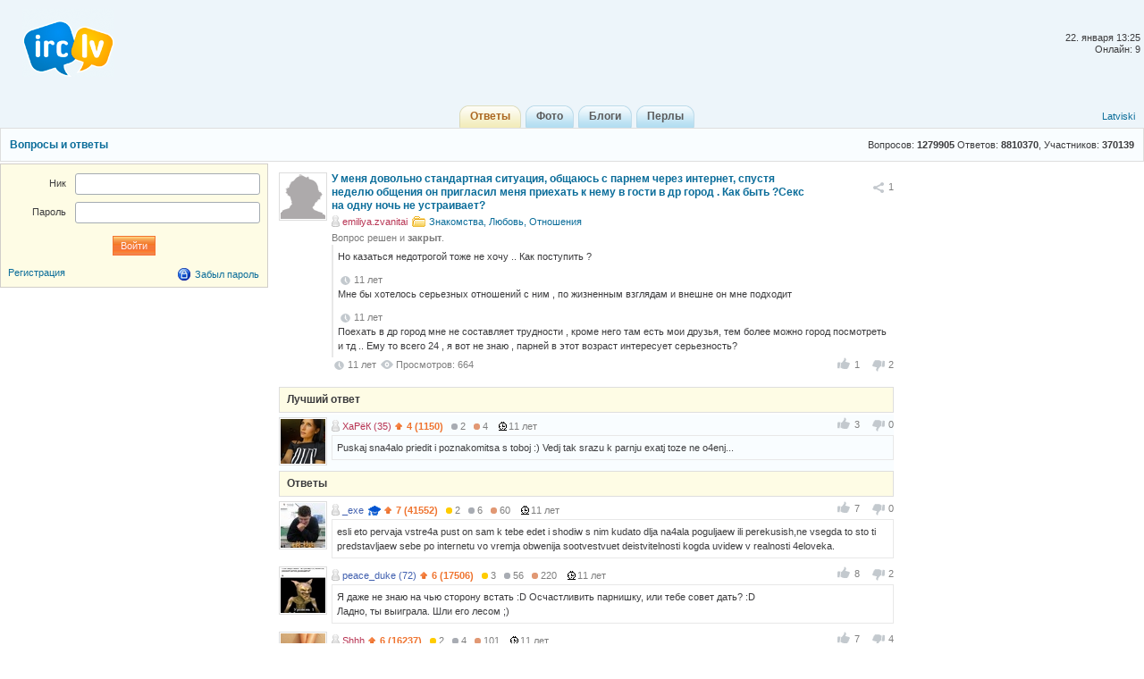

--- FILE ---
content_type: text/html; charset=utf-8
request_url: http://irc.lv/qna/%D0%A3_%D0%BC%D0%B5%D0%BD%D1%8F_%D0%B4%D0%BE%D0%B2%D0%BE%D0%BB%D1%8C%D0%BD%D0%BE_%D1%81%D1%82%D0%B0%D0%BD%D0%B4%D0%B0%D1%80%D1%82%D0%BD%D0%B0%D1%8F_%D1%81%D0%B8%D1%82%D1%83%D0%B0%D1%86%D0%B8%D1%8F_%D0%BE%D0%B1%D1%89%D0%B0%D1%8E%D1%81%D1%8C_%D1%81_%D0%BF%D0%B0%D1%80%D0%BD%D0%B5%D0%BC_%D1%87%D0%B5%D1%80%D0%B5%D0%B7_%D0%B8%D0%BD%D1%82%D0%B5%D1%80%D0%BD%D0%B5%D1%82_%D1%81%D0%BF%D1%83%D1%81%D1%82%D1%8F_%D0%BD%D0%B5%D0%B4%D0%B5%D0%BB%D1%8E_%D0%BE%D0%B1%D1%89%D0%B5%D0%BD%D0%B8%D1%8F_%D0%BE%D0%BD_%D0%BF%D1%80%D0%B8%D0%B3%D0%BB%D0%B0%D1%81%D0%B8%D0%BB_%D0%BC%D0%B5%D0%BD%D1%8F_%D0%BF%D1%80%D0%B8%D0%B5%D1%85%D0%B0%D1%82%D1%8C_%D0%BA_%D0%BD%D0%B5%D0%BC%D1%83_%D0%B2_%D0%B3%D0%BE%D1%81%D1%82%D0%B8_%D0%B2_%D0%B4%D1%80_%D0%B3%D0%BE%D1%80%D0%BE%D0%B4_%D0%9A%D0%B0%D0%BA_%D0%B1%D1%8B%D1%82%D1%8C_%D0%A1%D0%B5%D0%BA%D1%81_%D0%BD%D0%B0_%D0%BE%D0%B4%D0%BD%D1%83_%D0%BD%D0%BE%D1%87%D1%8C_%D0%BD%D0%B5_%D1%83%D1%81%D1%82%D1%80%D0%B0%D0%B8%D0%B2%D0%B0%D0%B5%D1%82
body_size: 12244
content:
<!DOCTYPE html>
<html lang="ru" itemscope itemtype="http://schema.org/QAPage">
	<head>
		<meta http-equiv="Content-Type" content="text/html;charset=utf-8" />
		<title>У меня довольно стандартная ситуация, общаюсь с парнем через интернет, спустя неделю общения он пригласил меня приехать к нему в гости в др город . Как быть ?Секс на одну ночь не устраивает?</title>
		<link href="/themes/default/css/all-2015081301.css" rel="stylesheet" type="text/css" />
		<link rel="icon" href="/images/irc_lv_icons2.ico" type="image/ico" />
		<link rel="apple-touch-icon image_src" href="/apple-touch-icon.png">
		<link rel="search" type="application/opensearchdescription+xml" href="/opensearchqna.xml" />
		<link rel="canonical" href="http://irc.lv/qna/%D0%A3_%D0%BC%D0%B5%D0%BD%D1%8F_%D0%B4%D0%BE%D0%B2%D0%BE%D0%BB%D1%8C%D0%BD%D0%BE_%D1%81%D1%82%D0%B0%D0%BD%D0%B4%D0%B0%D1%80%D1%82%D0%BD%D0%B0%D1%8F_%D1%81%D0%B8%D1%82%D1%83%D0%B0%D1%86%D0%B8%D1%8F_%D0%BE%D0%B1%D1%89%D0%B0%D1%8E%D1%81%D1%8C_%D1%81_%D0%BF%D0%B0%D1%80%D0%BD%D0%B5%D0%BC_%D1%87%D0%B5%D1%80%D0%B5%D0%B7_%D0%B8%D0%BD%D1%82%D0%B5%D1%80%D0%BD%D0%B5%D1%82_%D1%81%D0%BF%D1%83%D1%81%D1%82%D1%8F_%D0%BD%D0%B5%D0%B4%D0%B5%D0%BB%D1%8E_%D0%BE%D0%B1%D1%89%D0%B5%D0%BD%D0%B8%D1%8F_%D0%BE%D0%BD_%D0%BF%D1%80%D0%B8%D0%B3%D0%BB%D0%B0%D1%81%D0%B8%D0%BB_%D0%BC%D0%B5%D0%BD%D1%8F_%D0%BF%D1%80%D0%B8%D0%B5%D1%85%D0%B0%D1%82%D1%8C_%D0%BA_%D0%BD%D0%B5%D0%BC%D1%83_%D0%B2_%D0%B3%D0%BE%D1%81%D1%82%D0%B8_%D0%B2_%D0%B4%D1%80_%D0%B3%D0%BE%D1%80%D0%BE%D0%B4_%D0%9A%D0%B0%D0%BA_%D0%B1%D1%8B%D1%82%D1%8C_%D0%A1%D0%B5%D0%BA%D1%81_%D0%BD%D0%B0_%D0%BE%D0%B4%D0%BD%D1%83_%D0%BD%D0%BE%D1%87%D1%8C_%D0%BD%D0%B5_%D1%83%D1%81%D1%82%D1%80%D0%B0%D0%B8%D0%B2%D0%B0%D0%B5%D1%82" />
		<meta property="og:type" content="website" />
		<meta property="og:image" itemprop="image primaryImageOfPage" content="/img/apple-touch-icon.png" />
		<meta property="og:url" content="http://irc.lv/qna/%D0%A3_%D0%BC%D0%B5%D0%BD%D1%8F_%D0%B4%D0%BE%D0%B2%D0%BE%D0%BB%D1%8C%D0%BD%D0%BE_%D1%81%D1%82%D0%B0%D0%BD%D0%B4%D0%B0%D1%80%D1%82%D0%BD%D0%B0%D1%8F_%D1%81%D0%B8%D1%82%D1%83%D0%B0%D1%86%D0%B8%D1%8F_%D0%BE%D0%B1%D1%89%D0%B0%D1%8E%D1%81%D1%8C_%D1%81_%D0%BF%D0%B0%D1%80%D0%BD%D0%B5%D0%BC_%D1%87%D0%B5%D1%80%D0%B5%D0%B7_%D0%B8%D0%BD%D1%82%D0%B5%D1%80%D0%BD%D0%B5%D1%82_%D1%81%D0%BF%D1%83%D1%81%D1%82%D1%8F_%D0%BD%D0%B5%D0%B4%D0%B5%D0%BB%D1%8E_%D0%BE%D0%B1%D1%89%D0%B5%D0%BD%D0%B8%D1%8F_%D0%BE%D0%BD_%D0%BF%D1%80%D0%B8%D0%B3%D0%BB%D0%B0%D1%81%D0%B8%D0%BB_%D0%BC%D0%B5%D0%BD%D1%8F_%D0%BF%D1%80%D0%B8%D0%B5%D1%85%D0%B0%D1%82%D1%8C_%D0%BA_%D0%BD%D0%B5%D0%BC%D1%83_%D0%B2_%D0%B3%D0%BE%D1%81%D1%82%D0%B8_%D0%B2_%D0%B4%D1%80_%D0%B3%D0%BE%D1%80%D0%BE%D0%B4_%D0%9A%D0%B0%D0%BA_%D0%B1%D1%8B%D1%82%D1%8C_%D0%A1%D0%B5%D0%BA%D1%81_%D0%BD%D0%B0_%D0%BE%D0%B4%D0%BD%D1%83_%D0%BD%D0%BE%D1%87%D1%8C_%D0%BD%D0%B5_%D1%83%D1%81%D1%82%D1%80%D0%B0%D0%B8%D0%B2%D0%B0%D0%B5%D1%82" />
		<script type="text/javascript" src="/js/jquery.js"></script>
		<script type="text/javascript" src="/js/main-2014110401.js"></script>	
	</head>
	<body>
	<div id="register_form"></div>
    <div id="root">
		<div id="page-header">
			<div id="welcome">				<br /><br />22. января&nbsp;13:25<br />Онлайн: 9
			</div>
			<a id="logo" href="/" title="IRC.LV"></a>
			<div class="ads-top"></div>
			<div id="nav-bar">
				<div class="lang-nav">
					<a href="/?lang=lv">Latviski</a>
				</div>
				<div class="home-nav" style="width:150px">			
					&nbsp;
				</div>
				<div style="display:inline;margin:auto">
					<ul>
						<li class='active'><a href="/qna"><b>Ответы</b></a></li>
						<li><a href="/photos"><b>Фото</b></a></li>
						<li><a href="/blogs"><b>Блоги</b></a></li>
						<li><a href="/perl"><b>Перлы</b></a></li>
					</ul>
				</div>  
			</div>
		</div>
		

<div id="header"><div class="content-header">
  <table class="side"><tr><td height="36" valign="middle">Вопросов: <span style="font-weight:bold">1279905</span> Ответов: <span style="font-weight:bold">8810370</span>, Участников: <span style="font-weight:bold">370139</span></td></tr></table>
  <a class="topic" href="http://irc.lv/qna">Вопросы и ответы</a>
</div></div>

<div id="page-body">
  <div class="content">
    <div id="main-content">
	  <div id="main-content-in">
        
<div id="blog_object" class="entry c-list question" itemscope itemtype="http://schema.org/Question">
	<div style="display:none">
		<span itemprop="answerCount">17</span>
	  <span itemscope itemtype="http://data-vocabulary.org/Breadcrumb">
		<a href="/qna" itemprop="url">
		  <span itemprop="title">Ответы</span>
		</a>
	  </span>  
	  <span itemscope itemtype="http://data-vocabulary.org/Breadcrumb">
		<a href="/qna?category=134" itemprop="url">
		  <span itemprop="title">Знакомства, Любовь, Отношения</span>
		</a>
	  </span>
	</div>	
	<div class="head">
		<div class="c-head"><span class="avatar"><img width="50" height="50" src="/images/no_avatar.gif" alt="" /></span></div>
		<div class="c-body share-blog">
			<ol>
				<li><div id="c_share_1_1171960" class="share shin">
					<a id="d_share_1_1171960" href="#" class="sharea" onclick="jb_share(1,1171960); return false;">
						<span id="b_share_1_1171960">Поделиться</span>
					</a>
					<em id="n_share_1_1171960">1</em>
				</div></li>
			</ol>
			<span class="entry-title"><h1 class="i-topic">У меня довольно стандартная ситуация, общаюсь с парнем через интернет, спустя неделю общения он пригласил меня приехать к нему в гости в др город . Как быть ?Секс на одну ночь не устраивает?</h1></span>
			<ins>
				<span><a class="nick-f user-offline" href="http://irc.lv/home?nick=emiliya.zvanitai">emiliya.zvanitai</a></span>
				<span><a class="itext-12l i-folder16" href="/qna?category=134">Знакомства, Любовь, Отношения</a></span>
			</ins>
				<p class="c-body-add info">Вопрос решен и <b>закрыт</b>.</p>
			<ins>
	<div id="show_tags"></div><div style="clear:both"></div><p style="line-height:20px;"></p><div class="c-expl"><p>Но казаться недотрогой тоже не хочу .. Как поступить ?</p></div><div class="c-expl"><var class="i-date-blog">11  лет </var><p>Мне бы хотелось серьезных отношений с ним , по жизненным взглядам и внешне он мне подходит</p></div><div class="c-expl"><var class="i-date-blog">11  лет </var><p>Поехать в др город мне не составляет трудности , кроме него там есть мои друзья, тем более можно город посмотреть и тд .. Ему то всего 24 , я вот не знаю , парней в этот возраст интересует серьезность?</p></div>
			</ins>
			<ins>
				<span class="published updated"><var class="i-date-blog">11  лет </var></span> <span class="i-view i-view-blog">Просмотров: 664</span><div class="lu">
						<span class="lk lki firstlk"><span class="firstlk">&nbsp;</span><span itemprop="upvotecount">1</span></span>
						<span class="ulk ulki"><span itemprop="downvotecount">2</span></span>
					</div>
			</ins>
			<div class="a-centerblog">
			</div>
			<ins></ins>
		</div>
	</div>
</div>
<script type="text/javascript">
	$(document).ready(function() {if ($(".a-centerblog").width() <= 620) $(".a-centerblog").addClass("acbfw"); else  $(".a-centerblog").removeClass("acbfw");});
	$(window).resize(function() {if ($(".a-centerblog").width() <= 620) $(".a-centerblog").addClass("acbfw"); else  $(".a-centerblog").removeClass("acbfw");});
</script>
<div></div>
<div id="question_control_add">
      
  
  <div id="answers_div" class="entry">
<div class="body-alpha"><h2>Лучший ответ</h2></div>
<ul class="c-list"><li style="background-color: #f9fdff;">
<div class="c-body answer" itemscope itemtype="http://schema.org/Answer" itemprop="acceptedAnswer">
  <ol><div class="lu">
						<span class="lk lki firstlk"><span class="firstlk">&nbsp;</span><span itemprop="upvotecount">3</span></span>
						<span class="ulk ulki"><span itemprop="downvotecount">0</span></span>
					</div></ol>
  <p class="c-body-add">
    <a class="nick-f user-offline" href="http://irc.lv/home?nick=%D0%A5%D0%B0%D0%A0%D1%91%D0%9A">ХаРёК&nbsp;(35)</a>
    
    <span onmouseOver="javascript:tooltip.l('/tooltip/qnastat?nick=%D0%A5%D0%B0%D0%A0%D1%91%D0%9A');" onmouseOut="javascript:tooltip.h();"><span class="i-uarr8">4 (1150)</span><span class="a-r-silver"><i></i>2</span><span class="a-r-bronze"><i></i>4</span></span> 
    <var>11  лет </var>
    &nbsp;
  </p>
  <div class="c-body-text">
    <p itemprop="text">Puskaj sna4alo priedit i poznakomitsa s toboj :) Vedj tak srazu k parnju exatj toze ne o4enj...</p>
  </div>
</div>
<div class="c-head"><span class="avatar"><img src="http://s1v1.irc.lv/files/1/0/0/573/u8AtupZv.jpeg" alt="" /></span></div>
  </li></ul>
    
<div class="body-alpha"><h2>Ответы</h2></div>
<ul class="c-list"><li>
<div class="c-body answer" itemscope itemtype="http://schema.org/Answer">
  <ol><div class="lu">
						<span class="lk lki firstlk"><span class="firstlk">&nbsp;</span><span itemprop="upvotecount">7</span></span>
						<span class="ulk ulki"><span itemprop="downvotecount">0</span></span>
					</div></ol>
  <p class="c-body-add">
    <a class="nick-m user-offline" href="http://irc.lv/home?nick=_exe">_exe</a>
     <span class="icon16 i-expert12" onmouseOver="tooltip.l('http://irc.lv/tooltip/msg?name=expert_tooltip');" onmouseOut="tooltip.h();"><span></span></span>
    <span onmouseOver="javascript:tooltip.l('/tooltip/qnastat?nick=_exe');" onmouseOut="javascript:tooltip.h();"><span class="i-uarr8">7 (41552)</span><span class="a-r-gold"><i></i>2</span><span class="a-r-silver"><i></i>6</span><span class="a-r-bronze"><i></i>60</span></span> 
    <var>11  лет </var>
    &nbsp;
  </p>
  <div class="c-body-text">
    <p itemprop="text">esli eto pervaja vstre4a pust on sam k tebe edet i shodiw s nim kudato dlja na4ala poguljaew ili perekusish,ne vsegda to sto ti predstavljaew sebe po internetu vo vremja obwenija sootvestvuet deistvitelnosti kogda uvidew v realnosti 4eloveka.</p>
  </div>
</div>
<div class="c-head"><span class="avatar"><img src="http://s1v1.irc.lv/files/1/0/0/0/raxopClG.jpeg" alt="" /></span></div>
  </li><li>
<div class="c-body answer" itemscope itemtype="http://schema.org/Answer">
  <ol><div class="lu">
						<span class="lk lki firstlk"><span class="firstlk">&nbsp;</span><span itemprop="upvotecount">8</span></span>
						<span class="ulk ulki"><span itemprop="downvotecount">2</span></span>
					</div></ol>
  <p class="c-body-add">
    <a class="nick-m user-offline" href="http://irc.lv/home?nick=peace_duke">peace_duke&nbsp;(72)</a>
    
    <span onmouseOver="javascript:tooltip.l('/tooltip/qnastat?nick=peace_duke');" onmouseOut="javascript:tooltip.h();"><span class="i-uarr8">6 (17506)</span><span class="a-r-gold"><i></i>3</span><span class="a-r-silver"><i></i>56</span><span class="a-r-bronze"><i></i>220</span></span> 
    <var>11  лет </var>
    &nbsp;
  </p>
  <div class="c-body-text">
    <p itemprop="text">Я даже не знаю на чью сторону встать :D Осчастливить парнишку, или тебе совет дать? :D<br />Ладно, ты выиграла. Шли его лесом ;)</p>
  </div>
</div>
<div class="c-head"><span class="avatar"><img src="http://s1v1.irc.lv/files/1/0/0/581/CfWugzo3.jpeg" alt="" /></span></div>
  </li><li>
<div class="c-body answer" itemscope itemtype="http://schema.org/Answer">
  <ol><div class="lu">
						<span class="lk lki firstlk"><span class="firstlk">&nbsp;</span><span itemprop="upvotecount">7</span></span>
						<span class="ulk ulki"><span itemprop="downvotecount">4</span></span>
					</div></ol>
  <p class="c-body-add">
    <a class="nick-f user-offline" href="http://irc.lv/home?nick=Shhh">Shhh</a>
    
    <span onmouseOver="javascript:tooltip.l('/tooltip/qnastat?nick=Shhh');" onmouseOut="javascript:tooltip.h();"><span class="i-uarr8">6 (16237)</span><span class="a-r-gold"><i></i>2</span><span class="a-r-silver"><i></i>4</span><span class="a-r-bronze"><i></i>101</span></span> 
    <var>11  лет </var>
    &nbsp;
  </p>
  <div class="c-body-text">
    <p itemprop="text"><span class="bb bb_lol"><span></span></span>&nbsp;&nbsp;Ехать? Самой? Пффф .... от тебя до него ровно столько же сколько от него до тебя. <span class="bb bb_lol"><span></span></span>&nbsp;&nbsp;Предложи, что бы он приехал в твой город и устройте нормальное свидание ....&nbsp;&nbsp;<span class="bb bb_good"><span></span></span> негоже девочкам таскаться чёрт знает где...</p>
  </div>
</div>
<div class="c-head"><span class="avatar"><img src="http://s1v1.irc.lv/files/1/0/0/569/zdyxd2pn.jpeg" alt="" /></span></div>
  </li><li>
<div class="c-body answer" itemscope itemtype="http://schema.org/Answer">
  <ol><div class="lu">
						<span class="lk lki firstlk"><span class="firstlk">&nbsp;</span><span itemprop="upvotecount">4</span></span>
						<span class="ulk ulki"><span itemprop="downvotecount">1</span></span>
					</div></ol>
  <p class="c-body-add">
    <a class="nick-f user-offline" href="http://irc.lv/home?nick=%D0%9E%D0%B9-%D0%BB%D1%8F-%D0%BB%D1%8F">Ой-ля-ля</a>
     <span class="icon16 i-expert12" onmouseOver="tooltip.l('http://irc.lv/tooltip/msg?name=expert_tooltip');" onmouseOut="tooltip.h();"><span></span></span>
    <span onmouseOver="javascript:tooltip.l('/tooltip/qnastat?nick=%D0%9E%D0%B9-%D0%BB%D1%8F-%D0%BB%D1%8F');" onmouseOut="javascript:tooltip.h();"><span class="i-uarr8">7 (42243)</span><span class="a-r-gold"><i></i>3</span><span class="a-r-silver"><i></i>14</span><span class="a-r-bronze"><i></i>120</span></span> 
    <var>11  лет </var>
    &nbsp;
  </p>
  <div class="c-body-text">
    <p itemprop="text">Какие могут быть серьезные отношения, если ты после НЕДЕЛЬНОЙ переписки согласна ехать к нему ДОМОЙ в чужой город?<br />Сколько тебе лет, что ты не понимаешь ДЛЯ ЧЕГО он тебя приглашает?<div class="quote">негоже девочкам таскаться чёрт знает где...</div><br />Я бы сказала ПОРЯДОЧНЫМ девочкам.</p>
  </div>
</div>
<div class="c-head"><span class="avatar"><img src="http://s1v1.irc.lv/files/1/0/0/548/BO7lJu58.jpeg" alt="" /></span></div>
  </li><li>
<div class="c-body answer" itemscope itemtype="http://schema.org/Answer">
  <ol><div class="lu">
						<span class="lk lki firstlk"><span class="firstlk">&nbsp;</span><span itemprop="upvotecount">2</span></span>
						<span class="ulk ulki"><span itemprop="downvotecount">0</span></span>
					</div></ol>
  <p class="c-body-add">
    <a class="nick-f user-offline" href="http://irc.lv/home?nick=%D1%81%D0%B0%D1%84">саф</a>
     <span class="icon16 i-expert12" onmouseOver="tooltip.l('http://irc.lv/tooltip/msg?name=expert_tooltip');" onmouseOut="tooltip.h();"><span></span></span>
    <span onmouseOver="javascript:tooltip.l('/tooltip/qnastat?nick=%D1%81%D0%B0%D1%84');" onmouseOut="javascript:tooltip.h();"><span class="i-uarr8">6 (15600)</span><span class="a-r-gold"><i></i>4</span><span class="a-r-silver"><i></i>19</span><span class="a-r-bronze"><i></i>80</span></span> 
    <var>11  лет </var>
    &nbsp;
  </p>
  <div class="c-body-text">
    <p itemprop="text">у меня бы срочно появились бы дела и я не поехала.если сильно понравилась - приедет сам.</p>
  </div>
</div>
<div class="c-head"><span class="avatar"><img src="http://s1v1.irc.lv/files/1/0/0/564/oa6aYMPh.jpeg" alt="" /></span></div>
  </li><li>
<div class="c-body answer" itemscope itemtype="http://schema.org/Answer">
  <ol><div class="lu">
						<span class="lk lki firstlk"><span class="firstlk">&nbsp;</span><span itemprop="upvotecount">1</span></span>
						<span class="ulk ulki"><span itemprop="downvotecount">0</span></span>
					</div></ol>
  <p class="c-body-add">
    <a class="nick-m user-offline" href="http://irc.lv/home?nick=werman">werman</a>
    
    <span onmouseOver="javascript:tooltip.l('/tooltip/qnastat?nick=werman');" onmouseOut="javascript:tooltip.h();"><span class="i-uarr8">2 (252)</span><span class="a-r-silver"><i></i>3</span><span class="a-r-bronze"><i></i>16</span></span> 
    <var>11  лет </var>
    &nbsp;
  </p>
  <div class="c-body-text">
    <p itemprop="text">вопрос сложный) сперва он к тебе приедит&nbsp;&nbsp;<span class="bb bb_wink"><span></span></span></p>
  </div>
</div>
<div class="c-head"><span class="avatar"><img src="http://s1v1.irc.lv/files/1/0/0/484/jj9SfD1K.jpeg" alt="" /></span></div>
  </li><li>
<div class="c-body answer" itemscope itemtype="http://schema.org/Answer">
  <ol><div class="lu">
						<span class="lk lki firstlk"><span class="firstlk">&nbsp;</span><span itemprop="upvotecount">1</span></span>
						<span class="ulk ulki"><span itemprop="downvotecount">0</span></span>
					</div></ol>
  <p class="c-body-add">
    <a class="nick-f user-offline" href="http://irc.lv/home?nick=%D0%99%D0%BE%D1%80%D0%B4%D0%B0%D0%BD%D0%B0">Йордана</a>
    
    <span onmouseOver="javascript:tooltip.l('/tooltip/qnastat?nick=%D0%99%D0%BE%D1%80%D0%B4%D0%B0%D0%BD%D0%B0');" onmouseOut="javascript:tooltip.h();"><span class="i-uarr8">1 (90)</span><span class="a-r-bronze"><i></i>2</span></span> 
    <var>11  лет </var>
    &nbsp;
  </p>
  <div class="c-body-text">
    <p itemprop="text"><span class="bb bb_wink"><span></span></span> это не то что тебе нужно забей просто</p>
  </div>
</div>
<div class="c-head"><span class="avatar"><img src="http://s1v1.irc.lv/files/1/0/0/483/l9A4jUQ1.jpeg" alt="" /></span></div>
  </li><li>
<div class="c-body answer" itemscope itemtype="http://schema.org/Answer">
  <ol><div class="lu">
						<span class="lk lki firstlk"><span class="firstlk">&nbsp;</span><span itemprop="upvotecount">2</span></span>
						<span class="ulk ulki"><span itemprop="downvotecount">1</span></span>
					</div></ol>
  <p class="c-body-add">
    <a class="nick-m user-offline" href="http://irc.lv/home?nick=B%20A%20C%20A%20R%20D%20I">B A C A R D I</a>
     <span class="icon16 i-expert12" onmouseOver="tooltip.l('http://irc.lv/tooltip/msg?name=expert_tooltip');" onmouseOut="tooltip.h();"><span></span></span>
    <span onmouseOver="javascript:tooltip.l('/tooltip/qnastat?nick=B%20A%20C%20A%20R%20D%20I');" onmouseOut="javascript:tooltip.h();"><span class="i-uarr8">7 (54716)</span><span class="a-r-gold"><i></i>6</span><span class="a-r-silver"><i></i>98</span><span class="a-r-bronze"><i></i>641</span></span> 
    <var>11  лет </var>
    &nbsp;
  </p>
  <div class="c-body-text">
    <p itemprop="text">Ехать. Понравится - пригласит еще.</p>
  </div>
</div>
<div class="c-head"><span class="avatar"><img src="http://s1v1.irc.lv/files/1/0/0/586/gVjVKyQm.jpeg" alt="" /></span></div>
  </li><li>
<div class="c-body answer" itemscope itemtype="http://schema.org/Answer">
  <ol><div class="lu">
						<span class="lk lki firstlk"><span class="firstlk">&nbsp;</span><span itemprop="upvotecount">1</span></span>
						<span class="ulk ulki"><span itemprop="downvotecount">0</span></span>
					</div></ol>
  <p class="c-body-add">
    <a class="nick-m user-offline" href="http://irc.lv/home?nick=Orua888">Orua888</a>
    
    <span onmouseOver="javascript:tooltip.l('/tooltip/qnastat?nick=Orua888');" onmouseOut="javascript:tooltip.h();"><span class="i-uarr8">6 (7372)</span><span class="a-r-gold"><i></i>3</span><span class="a-r-silver"><i></i>27</span><span class="a-r-bronze"><i></i>173</span></span> 
    <var>11  лет </var>
    &nbsp;
  </p>
  <div class="c-body-text">
    <p itemprop="text">Надо было спросить его во время общения по интернету. Для чего ты ему нужна. Если дает уклончивые, неопределенные ответы, тогда ты должна сама почувствовать для чего. Можно съездить при условии уверенности в себе и если ты знаешь хорошо дорогу. Встреча должна быть ни к чему не обязывающей. Гулять нужно в людных местах не далеко от путей отхода на случай неблагоприятного стечения обстоятельств.. А потом сама поймешь. <br />Денег много с собой не бери. Много о себе не рассказывай. Я сам много раз ездил. И ко мне девушки приезжали. Обычно встречались в районе вокзалов.<br />Он как джентельмен должен тебя встретить. Если этого не будет, то лучше не едь.</p>
  </div>
</div>
<div class="c-head"><span class="avatar"><img src="http://s1v1.irc.lv/files/1/0/0/458/ZIQyi3aS.jpeg" alt="" /></span></div>
  </li><li>
<div class="c-body answer" itemscope itemtype="http://schema.org/Answer">
  <ol><div class="lu">
						<span class="lk lki firstlk"><span class="firstlk">&nbsp;</span><span itemprop="upvotecount">1</span></span>
						<span class="ulk ulki"><span itemprop="downvotecount">0</span></span>
					</div></ol>
  <p class="c-body-add">
    <a class="nick-m user-offline" href="http://irc.lv/home?nick=%D0%93%D0%BE%D1%81%D0%BF%D0%BE%D0%B4%D0%B8%D0%BD%20%D0%9A%D0%BB%D0%BE%D0%BF%D1%81">Господин Клопс</a>
    
    <span onmouseOver="javascript:tooltip.l('/tooltip/qnastat?nick=%D0%93%D0%BE%D1%81%D0%BF%D0%BE%D0%B4%D0%B8%D0%BD%20%D0%9A%D0%BB%D0%BE%D0%BF%D1%81');" onmouseOut="javascript:tooltip.h();"><span class="i-uarr8">2 (340)</span><span class="a-r-gold"><i></i>2</span><span class="a-r-silver"><i></i>65</span><span class="a-r-bronze"><i></i>374</span></span> 
    <var>11  лет </var>
    &nbsp;
  </p>
  <div class="c-body-text">
    <p itemprop="text">Да из за принципа не едь,что за царь такой?))))</p>
  </div>
</div>
<div class="c-head"><span class="avatar"><img src="http://s1v1.irc.lv/files/1/0/0/585/A0blZEMQ.jpeg" alt="" /></span></div>
  </li><li>
<div class="c-body answer" itemscope itemtype="http://schema.org/Answer">
  <ol><div class="lu">
						<span class="lk lki firstlk"><span class="firstlk">&nbsp;</span><span itemprop="upvotecount">2</span></span>
						<span class="ulk ulki"><span itemprop="downvotecount">1</span></span>
					</div></ol>
  <p class="c-body-add">
    <a class="nick-m user-offline" href="http://irc.lv/home?nick=ivan.erohin">ivan.erohin</a>
    
    <span onmouseOver="javascript:tooltip.l('/tooltip/qnastat?nick=ivan.erohin');" onmouseOut="javascript:tooltip.h();"><span class="i-uarr8">2 (257)</span><span class="a-r-bronze"><i></i>2</span></span> 
    <var>11  лет </var>
    &nbsp;
  </p>
  <div class="c-body-text">
    <p itemprop="text">Запасайся котами и смотри сериалы,скоро ты не будешь не кому нужна.</p>
  </div>
</div>
<div class="c-head"><span class="avatar"><img src="http://s1v1.irc.lv/files/1/0/0/484/owOOsCsJ.jpeg" alt="" /></span></div>
  </li><li>
<div class="c-body answer" itemscope itemtype="http://schema.org/Answer">
  <ol><div class="lu">
						<span class="lk lki firstlk"><span class="firstlk">&nbsp;</span><span itemprop="upvotecount">1</span></span>
						<span class="ulk ulki"><span itemprop="downvotecount">0</span></span>
					</div></ol>
  <p class="c-body-add">
    <a class="nick-f user-offline" href="http://irc.lv/home?nick=viktorija9">viktorija9</a>
    
    <span onmouseOver="javascript:tooltip.l('/tooltip/qnastat?nick=viktorija9');" onmouseOut="javascript:tooltip.h();"><span class="i-uarr8">4 (1900)</span><span class="a-r-silver"><i></i>3</span><span class="a-r-bronze"><i></i>15</span></span> 
    <var>11  лет </var>
    &nbsp;
  </p>
  <div class="c-body-text">
    <p itemprop="text">Почему обязательно сразу секс? С&#039;ездишь, посмотришь на него, город посмотришь тоже, там и определишься</p>
  </div>
</div>
<div class="c-head"><span class="avatar"><img src="http://s1v1.irc.lv/files/1/0/0/465/gGl06jPw.jpeg" alt="" /></span></div>
  </li><li>
<div class="c-body answer" itemscope itemtype="http://schema.org/Answer">
  <ol><div class="lu">
						<span class="lk lki firstlk"><span class="firstlk">&nbsp;</span><span itemprop="upvotecount">0</span></span>
						<span class="ulk ulki"><span itemprop="downvotecount">0</span></span>
					</div></ol>
  <p class="c-body-add">
    <a class="nick-m user-offline" href="http://irc.lv/home?nick=night%20wolf">night wolf</a>
    
    <span onmouseOver="javascript:tooltip.l('/tooltip/qnastat?nick=night%20wolf');" onmouseOut="javascript:tooltip.h();"><span class="i-uarr8">5 (3130)</span><span class="a-r-gold"><i></i>2</span><span class="a-r-silver"><i></i>7</span><span class="a-r-bronze"><i></i>33</span></span> 
    <var>11  лет </var>
    &nbsp;
  </p>
  <div class="c-body-text">
    <p itemprop="text">зови к себе-будут две ночи...</p>
  </div>
</div>
<div class="c-head"><span class="avatar"><img src="http://s1v1.irc.lv/files/1/0/0/456/LxSdAnD0.jpeg" alt="" /></span></div>
  </li><li>
<div class="c-body answer" itemscope itemtype="http://schema.org/Answer">
  <ol><div class="lu">
						<span class="lk lki firstlk"><span class="firstlk">&nbsp;</span><span itemprop="upvotecount">0</span></span>
						<span class="ulk ulki"><span itemprop="downvotecount">0</span></span>
					</div></ol>
  <p class="c-body-add">
    <a class="nick-f user-offline" href="http://irc.lv/home?nick=%D0%9D%D0%B0%D0%B4%D0%B5%D0%B6%D0%B4%D0%B0%20%D0%A1%D0%B2%D0%B5%D1%82%D0%BB%D0%BE%D0%B2%D0%B0">Надежда Светлова</a>
    
    <span onmouseOver="javascript:tooltip.l('/tooltip/qnastat?nick=%D0%9D%D0%B0%D0%B4%D0%B5%D0%B6%D0%B4%D0%B0%20%D0%A1%D0%B2%D0%B5%D1%82%D0%BB%D0%BE%D0%B2%D0%B0');" onmouseOut="javascript:tooltip.h();"><span class="i-uarr8">1 (23)</span><span class="a-r-silver"><i></i>2</span><span class="a-r-bronze"><i></i>16</span></span> 
    <var>11  лет </var>
    &nbsp;
  </p>
  <div class="c-body-text">
    <p itemprop="text">а какое будущее ты видишь у этих отношений? погулять можно было бы поговорить</p>
  </div>
</div>
<div class="c-head"><span class="avatar"><img src="http://s1v1.irc.lv/files/1/0/0/412/Vg3VfQTM.jpeg" alt="" /></span></div>
  </li><li>
<div class="c-body answer" itemscope itemtype="http://schema.org/Answer">
  <ol><div class="lu">
						<span class="lk lki firstlk"><span class="firstlk">&nbsp;</span><span itemprop="upvotecount">0</span></span>
						<span class="ulk ulki"><span itemprop="downvotecount">1</span></span>
					</div></ol>
  <p class="c-body-add">
    <a class="nick-f user-offline" href="http://irc.lv/home?nick=%D0%A6%D1%83%D1%80%D1%8E%D0%BF%D0%B0">Цурюпа</a>
    
    <span onmouseOver="javascript:tooltip.l('/tooltip/qnastat?nick=%D0%A6%D1%83%D1%80%D1%8E%D0%BF%D0%B0');" onmouseOut="javascript:tooltip.h();"><span class="i-uarr8">7 (31589)</span><span class="a-r-gold"><i></i>10</span><span class="a-r-silver"><i></i>33</span><span class="a-r-bronze"><i></i>279</span></span> 
    <var>11  лет </var>
    &nbsp;
  </p>
  <div class="c-body-text">
    <p itemprop="text"><div class="quote">Секс на одну ночь не устраивае</div>И правильно, что не устраивает. Сейчас в обществе считается, что первый секс только после 5 свиданий - на 6ом или на 7ом. Если раньше, то... Сама понимаешь. Да и не спеши с ним, всё образуется.<div class="quote">спустя неделю общения он пригласил меня приехать к нему в гости в другой город.</div>То, что предлагает встретиться в живую - это круто, но лучше на нейтральной территории - в кафе, в парке, в кино, где угодно. И смотря, <i>что</i> он имеет под словосочитанием &quot;в гости&quot;: в гости к нему в город (стала часто встречать именно такое толкование - в гости на район или в город - в зависимости от ситуации) и в гости домой. Вот домой точно не стоит, коли еще не встречались.</p>
  </div>
</div>
<div class="c-head"><span class="avatar"><img src="http://s1v1.irc.lv/files/1/0/0/526/c7yeJ2SS.jpeg" alt="" /></span></div>
  </li><li>
<div class="c-body answer" itemscope itemtype="http://schema.org/Answer">
  <ol><div class="lu">
						<span class="lk lki firstlk"><span class="firstlk">&nbsp;</span><span itemprop="upvotecount">1</span></span>
						<span class="ulk ulki"><span itemprop="downvotecount">8</span></span>
					</div></ol>
  <p class="c-body-add">
    <a class="nick-m user-offline" href="http://irc.lv/home?nick=Margaritt">Margaritt</a>
    
    <span onmouseOver="javascript:tooltip.l('/tooltip/qnastat?nick=Margaritt');" onmouseOut="javascript:tooltip.h();"><span class="i-uarr8">1 (165)</span><span class="a-r-silver"><i></i>4</span><span class="a-r-bronze"><i></i>19</span></span> 
    <var>11  лет </var>
    &nbsp;
  </p>
  <div class="c-body-text">
    <p itemprop="text">Всё-равно рано или поздно перепихнётесь. Чего кота за яйца тянуть. А всяких показушно-воспитанных не слушай, они не ценят твоего времени. А молодость коротка, моргнёшь и уже сорокетник.</p>
  </div>
</div>
<div class="c-head"><span class="avatar"><img src="http://s1v1.irc.lv/files/1/0/0/409/sXKJayaX.jpeg" alt="" /></span></div>
  </li></ul>
  </div>
</div>

<div id="same_questions" class="entry">
  <div class="c-list-header"><h2>Похожие вопросы</h2></div>
  <ul class="c-list top-10"><li><ins class="otopic"><a href="http://irc.lv/qna/%D1%81_%D0%BE%D0%B4%D0%BD%D0%BE%D0%B9_%D0%B4%D0%B5%D0%B2%D1%83%D1%88%D0%BA%D0%BE%D0%B9_%D0%BE%D0%B1%D1%89%D0%B0%D1%8E%D1%81%D1%8C_%D0%BD%D0%B5%D0%B4%D0%B5%D0%BB%D0%B8_%D0%B4%D0%B2%D0%B5_%D1%82%D1%80%D0%B8_%D0%BF%D1%80%D0%B8_%D0%BE%D0%B1%D1%89%D0%B5%D0%BD%D0%B8%D0%B8_%D1%83%D0%BF%D0%BE%D1%82%D1%80%D0%B5%D0%B1%D0%BB%D1%8F%D0%BB%D0%B8_%D1%82%D0%BE%D0%BB%D1%8C%D0%BA%D0%BE_%D1%88%D1%83%D1%82%D0%BA%D0%B8_%D0%B1%D1%8B%D0%BB%D0%BE_%D0%B2%D0%B5%D1%81%D0%B5%D0%BB%D0%BE_%D0%BF%D0%BE%D1%82%D0%BE%D0%BC_%D0%B5%D0%B9_%D0%BD%D0%B5_%D0%BF%D0%BE%D0%BD%D1%80%D0%B0%D0%B2%D0%B8%D0%BB%D0%BE%D1%81%D1%8C_%D1%87%D1%82%D0%BE_%D1%8F_%D0%BD%D0%B0%D0%BF%D0%B8%D1%81%D0%B0%D0%BB_%D0%B8_%D1%81%D0%BA%D0%B0%D0%B7%D0%B0%D0%BB%D0%B0_%D0%B2%D1%81%D0%B5_%D0%BD%D0%B5_%D0%BF%D0%B8%D1%88%D0%B8_%D1%82%D0%BE_%D1%81%D0%B5_%D0%B7%D0%B0%D0%B1%D1%83%D0%B4%D0%B5%D0%BC_%D0%BA_%D1%87%D0%B5%D0%BC%D1%83_%D1%8D%D1%82%D0%BE_%D0%B8%D0%BD%D1%82%D0%B5%D1%80%D0%B5%D1%81%D0%BD%D0%BE_%D0%B7%D0%BD%D0%B0%D1%82%D1%8C_%D0%B4%D0%BB%D1%8F_%D1%87%D0%B5%D0%B3%D0%BE" rel="related">с одной девушкой общаюсь недели две три.при общении употребляли только шутки было весело потом ей не понравилось что я написал и сказала все не пиши то се забудем к чему это)интересно знать для чего?</a></ins><div class="c-body-text">Это для того,чтоб ты в следущий раз думал,что пишешь и оформлял свои мысли более внятно.</div></li><li><ins class="otopic"><a href="http://irc.lv/qna/%D0%9F%D0%BE%D1%87%D0%B5%D0%BC%D1%83_%D0%B4%D0%B5%D0%B2%D1%83%D1%88%D0%BA%D0%B8_%D0%B1%D0%BE%D1%8F%D1%82%D1%81%D1%8F_%D1%87%D1%82%D0%BE_%D0%B8%D1%85_%D0%BE%D0%B1%D0%BE%D0%BB%D1%8C%D1%81%D1%82%D1%8F%D1%82_%D0%B8_%D0%BF%D0%BE%D1%82%D0%B5%D1%80%D1%8F%D1%8E%D1%82_%D0%B8%D0%BD%D1%82%D0%B5%D1%80%D0%B5%D1%81_%D0%BA_%D0%BE%D0%B1%D1%89%D0%B5%D0%BD%D0%B8%D1%8E_%D1%81_%D0%BD%D0%B8%D0%BC%D0%B8_%D0%BF%D0%BE%D1%81%D0%BB%D0%B5_%D1%81%D0%B5%D0%BA%D1%81%D0%B0" rel="related">Почему девушки боятся что их обольстят и потеряют интерес к общению с ними после секса?</a></ins><div class="c-body-text">Очень просто. никто из нас, даже самая глупая девушка не хочет оказаться в дураках:))<br /><br />И да, конечно, девушки тоже получают удовольствие от секса,<br /> но одно дело, если мужик прямо и говорит&nbsp;&nbsp;- &quot;я тебя хочу на одну ночь&quot; - девка не против и все довольны.<br />а совсем другое дело если он девушке втирает что она &quot;самая лучшая, распрекрасная, жить без нее не может&quot; а наутро линяет не оставив номера&nbsp;&nbsp;<span class="bb bb_lol"><span></span></span> <br />Многие мужчины в силу природной ссыкливости именно так и поступают. А это не хорошо.</div></li><li><ins class="otopic"><a href="http://irc.lv/qna/%D0%A1_%D0%BA%D0%B5%D0%BC_%D0%92%D0%B0%D0%BC_%D0%B1%D1%8B%D0%BB%D0%BE_%D0%B1%D1%8B_%D0%B8%D0%BD%D1%82%D0%B5%D1%80%D0%B5%D1%81%D0%BD%D0%BE_%D0%BE%D0%B1%D1%89%D0%B0%D1%82%D1%8C%D1%81%D1%8F_%D0%B2%D1%81%D1%8E_%D0%BD%D0%BE%D1%87%D1%8C_%D0%B5%D1%81%D0%BB%D0%B8_%D0%B1_%D0%98%D1%80%D1%86%D0%B0_%D0%BD%D0%B5_%D0%B1%D1%8B%D0%BB%D0%BE_%D0%BF%D1%80%D0%BE_%D0%B8%D0%BD%D1%82%D0%B8%D0%BC_%D0%BD%D0%B5_%D0%BF%D0%B8%D1%88%D0%B8%D1%82%D0%B5_%D0%B2%D0%BE%D0%BF%D1%80%D0%BE%D1%81_%D0%BF%D1%80%D0%BE_%D0%BE%D0%B1%D1%89%D0%B5%D0%BD%D0%B8%D0%B5" rel="related">С кем Вам было бы интересно общаться всю ночь, если б Ирца не было? (про интим не пишите, вопрос про общение)</a></ins><div class="c-body-text">с другом,да с кем угодно впринципе...&quot;хочется выпить в подъезде,с любым случайным прохожим...&quot;<br />на самом деле,просто нескем пообщаться сейчас,а так я на всю ночь с кем угодно разговор найдУ,дайте людей только! <div class="a-center"><iframe width="480" height="270" src="//www.youtube.com/embed/LiZLeztjYPA?wmode=transparent&rel=0" frameborder="0" allowfullscreen></iframe></div> </div></li><li><ins class="otopic"><a href="http://irc.lv/qna/%D0%A3_%D0%BC%D0%B5%D0%BD%D1%8F_%D1%81_%D0%BA%D0%BE%D0%BB%D0%BB%D0%B5%D0%B3%D0%BE%D0%B9_%D0%B5%D1%81%D1%82%D1%8C_%D1%82%D1%80%D0%B0%D0%B4%D0%B8%D1%86%D0%B8%D1%8F_%D0%BF%D0%BE_%D0%BD%D0%BE%D1%87%D0%B0%D0%BC_%D0%B8%D0%BB%D0%B8_%D0%B5%D0%B7%D0%B4%D0%B8%D1%82%D1%8C_%D0%BA%D1%83%D0%B4%D0%B0_%D1%82%D0%BE_%D0%B8%D0%BB%D0%B8_%D1%83_%D0%BD%D0%B5%D0%B3%D0%BE_%D0%B2_%D0%B3%D0%BE%D1%81%D1%82%D1%8F%D1%85_%D0%B6%D0%B8%D0%B2%D1%91%D1%82_%D0%BF%D0%B0%D1%80%D1%83_%D0%B4%D0%BE%D0%BC%D0%BE%D0%B9_%D0%BE%D1%82_%D0%BC%D0%B5%D0%BD%D1%8F_%D1%81%D0%B8%D0%B4%D0%B5%D1%82%D1%8C_%D0%B8_%D0%BE%D0%B1%D1%89%D0%B0%D1%82%D1%81%D1%8F_%D0%B4%D0%BE_3_4_%D1%83%D1%82%D1%80%D0%B0_%D0%9F%D1%80%D0%B8%D1%87%D1%91%D0%BC_%D1%83%D0%B6%D0%B5_%D0%B2_%D0%BF%D0%BE%D1%81%D1%82%D0%BE%D1%8F%D0%BD%D0%BA%D1%83_%D0%BF%D0%BE%D1%88%D0%BB%D0%BE_%D0%AD%D1%82%D0%BE_%D0%BD%D0%BE%D1%80%D0%BC%D0%B0%D0%BB%D1%8C%D0%BD%D0%BE" rel="related">У меня с коллегой есть традиция по ночам или ездить куда-то, или у него в гостях (живёт пару домой от меня) сидеть и общатся до 3-4 утра. Причём уже в постоянку пошло. Это нормально?</a></ins><div class="c-body-text">Главное что бы не в постели всё это происходило.</div></li><li><ins class="otopic"><a href="http://irc.lv/qna/%D0%95%D1%81%D1%82%D1%8C_%D0%BB%D0%B8_%D0%BF%D1%80%D0%BE%D0%B1%D0%BB%D0%B5%D0%BC%D1%8B_%D0%B2_%D0%BE%D1%82%D0%BD%D0%BE%D1%88%D0%B5%D0%BD%D0%B8%D1%8F%D1%85_%D0%B5%D1%81%D0%BB%D0%B8_%D0%BE%D0%B4%D0%B8%D0%BD_%D0%B8%D0%B7_%D0%BD%D0%B8%D1%85_%D0%B2%D0%B5%D1%87%D0%B5%D1%80%D0%B0%D0%BC%D0%B8_%D1%81%D0%B8%D0%B4%D0%B8%D1%82_%D0%B2_%D0%B8%D0%BD%D1%82%D0%B5%D1%80%D0%BD%D0%B5%D1%82%D0%B5_%D0%B8_%D0%B4%D0%BE%D0%B2%D0%BE%D0%BB%D1%8C%D0%BD%D0%BE_%D1%87%D0%B0%D1%81%D1%82%D0%BE" rel="related">Есть ли проблемы в отношениях, если один из них вечерами сидит в интернете и довольно часто ? </a></ins><div class="c-body-text">irc это болезнь!&nbsp;&nbsp;тут своя компания! сиди со 2-ой половинкой и все довольны!</div></li><li><ins class="otopic"><a href="http://irc.lv/qna/%D0%95%D1%81%D1%82%D1%8C_%D0%BE%D0%B4%D0%B8%D0%BD_%D0%B8%D0%BD%D1%82%D0%B5%D1%80%D0%BD%D0%B5%D1%82_%D0%BF%D1%80%D0%BE%D0%B5%D0%BA%D1%82_%D0%B4%D0%BE%D0%B2%D0%BE%D0%BB%D1%8C%D0%BD%D0%BE_%D0%B4%D0%BE%D1%80%D0%BE%D0%B3%D0%BE%D0%B9_%D1%80%D0%B5%D0%B0%D0%BB%D1%8C%D0%BD%D0%BE_%D0%BB%D0%B8_%D0%BD%D0%B0%D0%B9%D1%82%D0%B8_%D0%BF%D1%80%D0%BE%D0%B3%D0%B5%D1%80%D0%B0_%D0%BA%D0%BE%D1%82%D0%BE%D1%80%D1%8B%D0%B9_%D1%81%D0%B4%D0%B5%D0%BB%D0%B0%D0%BB_%D0%B1%D1%8B_%D0%B5%D0%B3%D0%BE_%D0%B7%D0%B0_%D0%B4%D0%BE%D0%BB%D1%8E_%D0%B2_%D0%BF%D1%80%D0%BE%D0%B5%D0%BA%D1%82%D0%B5" rel="related">Есть один интернет проект, довольно дорогой, реально ли найти прогера, который сделал бы его за долю в проекте ? </a></ins><div class="c-body-text">можно всё, если есть желание и стартовый капитал</div></li><li><ins class="otopic"><a href="http://irc.lv/qna/%D0%93%D0%B5%D1%80%D0%BC%D0%B5%D1%81_%D0%BD%D0%B0%D0%BF%D0%B8%D1%81%D0%B0%D0%BB_%D1%87%D1%82%D0%BE_%D0%B3%D0%BE%D1%82%D0%BE%D0%B2_%D1%85%D0%BE%D1%80%D0%BE%D1%88%D0%BE_%D0%B7%D0%B0%D0%BF%D0%BB%D0%B0%D1%82%D0%B8%D1%82%D1%8C_%D0%B4%D0%B5%D0%BD%D1%8C%D0%B3%D0%B0%D0%BC%D0%B8_%D0%B7%D0%B0_%D0%BE%D0%B1%D1%89%D0%B5%D0%BD%D0%B8%D0%B5_%D1%81_%D0%B4%D0%B5%D0%B2%D1%83%D1%88%D0%BA%D0%B0%D0%BC%D0%B8_%D0%BD%D0%BE_%D0%BD%D0%B8%D0%BA%D0%BE%D0%B3%D0%B4%D0%B0_%D0%BD%D0%B8_%D1%86%D0%B5%D0%BD%D1%82%D0%B0_%D0%BD%D0%B5_%D0%B2%D1%8B%D0%BB%D0%BE%D0%B6%D0%B8%D1%82_%D0%B7%D0%B0_%D1%81%D0%B5%D0%BA%D1%81_%D0%BD%D0%B5_%D0%BA%D0%B0%D0%B6%D0%B5%D1%82%D1%81%D1%8F_%D0%BB%D0%B8_%D0%B2%D0%B0%D0%BC_%D1%8D%D1%82%D0%BE_%D0%BD%D0%B5%D0%BB%D0%BE%D0%B3%D0%B8%D1%87%D0%BD%D1%8B%D0%BC_%D0%BE%D0%B1%D1%89%D0%B0%D1%8E%D1%82%D1%81%D1%8F_%D0%B2%D0%B5%D0%B4%D1%8C_%D0%BE%D0%B1%D0%B0_%D0%B0_%D0%BF%D0%BB%D0%B0%D1%82%D0%B8%D1%82_%D1%82%D0%BE%D0%BB%D1%8C%D0%BA%D0%BE_%D0%BF%D0%B0%D1%80%D0%B5%D0%BD%D1%8C" rel="related">Гермес написал, что готов хорошо заплатить деньгами за общение с девушками, но никогда ни цента не выложит за секс, не кажется ли вам это нелогичным общаются ведь оба, а платит только парень?</a></ins></li><li><ins class="otopic"><a href="http://irc.lv/qna/%D0%9A%D0%B0%D0%BA_%D0%B4%D0%B5%D0%B2%D1%83%D1%88%D0%BA%D0%B5_%D1%81%D0%BA%D0%B0%D0%B7%D0%B0%D1%82%D1%8C_%D1%87%D1%82%D0%BE_%D1%8F_%D1%83%D0%B2%D0%BB%D0%B5%D0%BA%D0%B0%D1%8E%D1%81%D1%8C_%D0%BF%D0%B8%D0%BA%D0%B0%D0%BF%D0%BE%D0%BC_%D0%B8_%D0%BF%D0%BE%D1%87%D1%82%D0%B8_%D0%BA%D0%B0%D0%B6%D0%B4%D1%83%D1%8E_%D0%BD%D0%B5%D0%B4%D0%B5%D0%BB%D1%8E_%D0%BA%D0%BB%D0%B5%D1%8E_%D0%BD%D0%BE%D0%B2%D1%8B%D1%85_%D0%B4%D0%B5%D0%B2%D0%BE%D1%87%D0%B5%D0%BA_%D0%B8_%D1%83%D1%81%D1%82%D1%80%D0%B0%D0%B8%D0%B2%D0%B0%D1%8E_%D1%81%D0%B2%D0%B8%D0%B4%D0%B0%D0%BD%D0%BA%D0%B8_%D1%87%D0%B0%D1%81%D1%82%D0%B5%D0%BD%D1%8C%D0%BA%D0%BE_%D1%81_%D1%81%D0%B5%D0%BA%D1%81%D0%BE%D0%BC_%D1%87%D1%82%D0%BE%D0%B1%D1%8B_%D0%BC%D0%BE%D1%8F_%D0%B4%D0%B5%D0%B2%D1%83%D1%88%D0%BA%D0%B0_%D1%8D%D1%82%D0%BE_%D0%BF%D1%80%D0%B8%D0%BD%D1%8F%D0%BB%D0%B0_%D0%B8_%D0%BD%D0%B5_%D0%B1%D1%80%D0%BE%D1%81%D0%B8%D0%BB%D0%B0_%D0%BC%D0%B5%D0%BD%D1%8F" rel="related">Как девушке сказать, что я увлекаюсь пикапом и почти каждую неделю клею новых девочек и устраиваю свиданки частенько с сексом, чтобы моя девушка это приняла и не бросила меня?</a></ins><div class="c-body-text">dumaju glupo ei eto govorit eto pustoe bahvalstvo, esli toka ti ne ho4ew ee unizit etim .<br />i krome togo eto mnogo govorit o tvoem otnowenii k nei.vobwem ei mozno toka posa4uvstvovat.</div></li></ul>
</div>
	  </div>
    </div>
    <div id="user-bar">
      
<div class="entry b-form">
<form class="label-65" id="login_form" method="post" action="/forms/profile?action=login">
<div class="body">
	<dl>
		<dt><label>Ник</label></dt>
		<dd><p><input class="text-input" type="text" id="login" name="Login"  /></p></dd>
	</dl>
	<dl>
		<dt><label>Пароль</label></dt>
		<dd><p><input class="text-input" type="password" name="Password"  /></p></dd>
	</dl>
	<ul>
		<li class="a-center"><input class="submit" type="submit" value="Войти" /></li>
	</ul>
	<br />
	<span><a href="#login" onclick="ap('/form/register_control?action=new_registration'); return false;">Регистрация</a></span>
	<span style="float:right"><a class="itext-16l i-lock16" href="#restore_pass" onclick="ap('/forms/profile?action=restore_pass');return false;">Забыл пароль</a></span>
</div>
<script>$('#login_form').submit(function() {$.post("/forms/profile?action=login", $('#login_form').serialize(),function(d){updatepage(d);});return false;});</script>
</form>
</div>

    </div>
  </div>
  <div id="side-bar">
   <div>&nbsp;</div>
  </div>
</div>

		<div class="push"></div>
    </div>
	<div id="page-footer">
		<p>
			<a href="/about"Об IRC.LV</a>&nbsp;&nbsp;|&nbsp;&nbsp;
			<a href="/qna/help">FAQ</a>&nbsp;&nbsp;|&nbsp;&nbsp;<a href="http://irc.lv/contact_us">Связаться с нами</a>&nbsp;&nbsp;|&nbsp;&nbsp;<a href="http://irc.lv/reklama">Реклама@IRC</a>

		</p>
		<p>
			SIA "Enio" &#169; 2004-2013&nbsp;&nbsp;|&nbsp;&nbsp;Build:&nbsp;4.20210904.667&nbsp;&nbsp;|&nbsp;&nbsp;Зарегистрировано:&nbsp;480002
		</p>
	</div>
<noindex>
<div class="entry">
	<p class="a-center" id="c_li">
<script type="text/javascript">
document.write("<a href='//www.liveinternet.ru/click' "+
"target=_blank rel='nofollow'><img src='//counter.yadro.ru/hit?t25.6;r"+
escape(document.referrer)+((typeof(screen)=="undefined")?"":
";s"+screen.width+"*"+screen.height+"*"+(screen.colorDepth?
screen.colorDepth:screen.pixelDepth))+";u"+escape(document.URL)+
";"+Math.random()+
"' alt='' title='LiveInternet: показано число посетителей за"+
" сегодня' "+
"border='0' width='88' height='15'></a>")
</script>
<!--/LiveInternet-->
		<img src="//top-fwz1.mail.ru/counter?id=2039172;js=na" width="1" height="1" alt="Рейтинг@Mail.ru" border="0" />
		<img src="//mc.yandex.ru/watch/6668287" style="position:absolute; left:-9999px;" alt="" border="0" />
		<img src="//hits.top.lv/counter.php?sid=21940&type=4" width="88" height="31" alt="Top.LV" border="0" />
		<img src="//hits.puls.lv/?sid=21287&jsver=0" width="64" height="31" alt="PULS.LV Professional rating system" border="0" />
	</p>
</div>
<script type="text/javascript">
  var _gaq = _gaq || [];
  _gaq.push(['_setAccount', 'UA-5594849-1']);
  _gaq.push(['_setDomainName', 'irc.lv']);
  _gaq.push(['_trackPageview']);
  (function() {
    var ga = document.createElement('script'); ga.type = 'text/javascript'; ga.async = true;
    ga.src = ('https:' == document.location.protocol ? 'https://ssl' : 'http://www') + '.google-analytics.com/ga.js';
    var s = document.getElementsByTagName('script')[0]; s.parentNode.insertBefore(ga, s);
  })();</script>
</noindex>
  </body>
</html>
